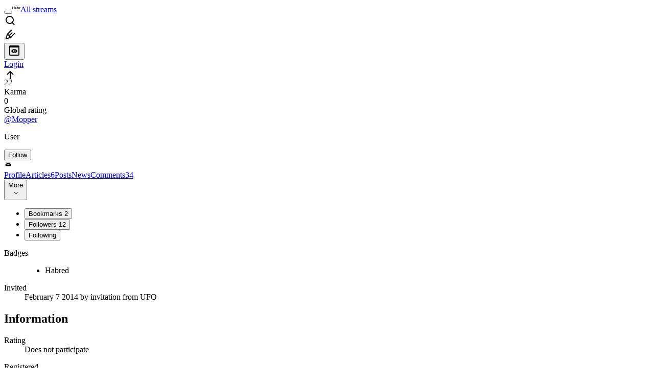

--- FILE ---
content_type: text/html; charset=utf-8
request_url: https://habr.com/en/users/Mopper/
body_size: 13161
content:
<!DOCTYPE html>
<html lang="en">

  <head>
    <title> Mopper
     -  &#x2F; Habr</title>
<link rel="image_src" href="/img/habr_en.png" data-hid="2a79c45">
<link href="https://habr.com/en/users/Mopper/" rel="canonical" data-hid="e3fa780">
<link href="https://habr.com/en/users/Mopper/" hreflang="en" rel="alternate" data-hid="7d51b8a">
<link href="https://habr.com/ru/users/Mopper/" hreflang="ru" rel="alternate" data-hid="7d51b8a">
<meta itemprop="image" content="/img/habr_en.png">
<meta property="og:image" content="/img/habr_en.png">
<meta property="og:image:width" content="1200">
<meta property="og:image:height" content="630">
<meta property="aiturec:image" content="/img/habr_en.png">
<meta name="twitter:image" content="/img/habr_en.png">
<meta property="vk:image" content="/img/habr_en.png?format=vk">
<meta property="fb:app_id" content="444736788986613">
<meta property="fb:pages" content="472597926099084">
<meta name="twitter:card" content="summary_large_image">
<meta name="twitter:site" content="@habr_eng">
<meta property="og:locale" content="en_US">
<meta property="og:type" content="website">
<meta property="og:site_name" content="Habr">
<meta property="og:url" content="https://habr.com/en/users/Mopper/">
<meta property="og:title" content=" Mopper
     - ">
<meta name="description" content=" Mopper. Authored 6 publications on Habr and posted 34 comments.">
<meta property="og:description" content=" Mopper. Authored 6 publications on Habr and posted 34 comments.">
<meta name="keywords" content="Mopper, ">
    <meta charset="UTF-8">
    <meta name="viewport"
      content="width=device-width,initial-scale=1.0,viewport-fit=cover,minimum-scale=1">
    <meta name="referrer" content="unsafe-url">
    <style>
      /* cyrillic-ext */
      @font-face {
        font-family: 'Fira Sans';
        font-style: normal;
        font-weight: 400;
        font-display: swap;
        src: url(https://fonts.gstatic.com/s/firasans/v17/va9E4kDNxMZdWfMOD5VvmojLazX3dGTP.woff2) format('woff2');
        unicode-range: U+0460-052F, U+1C80-1C88, U+20B4, U+2DE0-2DFF, U+A640-A69F, U+FE2E-FE2F;
      }

      /* cyrillic */
      @font-face {
        font-family: 'Fira Sans';
        font-style: normal;
        font-weight: 400;
        font-display: swap;
        src: url(https://fonts.gstatic.com/s/firasans/v17/va9E4kDNxMZdWfMOD5Vvk4jLazX3dGTP.woff2) format('woff2');
        unicode-range: U+0301, U+0400-045F, U+0490-0491, U+04B0-04B1, U+2116;
      }

      /* latin-ext */
      @font-face {
        font-family: 'Fira Sans';
        font-style: normal;
        font-weight: 400;
        font-display: swap;
        src: url(https://fonts.gstatic.com/s/firasans/v17/va9E4kDNxMZdWfMOD5VvmYjLazX3dGTP.woff2) format('woff2');
        unicode-range: U+0100-02AF, U+0304, U+0308, U+0329, U+1E00-1E9F, U+1EF2-1EFF, U+2020, U+20A0-20AB, U+20AD-20C0, U+2113, U+2C60-2C7F, U+A720-A7FF;
      }

      /* latin */
      @font-face {
        font-family: 'Fira Sans';
        font-style: normal;
        font-weight: 400;
        font-display: swap;
        src: url(https://fonts.gstatic.com/s/firasans/v17/va9E4kDNxMZdWfMOD5Vvl4jLazX3dA.woff2) format('woff2');
        unicode-range: U+0000-00FF, U+0131, U+0152-0153, U+02BB-02BC, U+02C6, U+02DA, U+02DC, U+0304, U+0308, U+0329, U+2000-206F, U+2074, U+20AC, U+2122, U+2191, U+2193, U+2212, U+2215, U+FEFF, U+FFFD;
      }

      /* cyrillic-ext */
      @font-face {
        font-family: 'Fira Sans';
        font-style: normal;
        font-weight: 500;
        font-display: swap;
        src: url(https://fonts.gstatic.com/s/firasans/v17/va9B4kDNxMZdWfMOD5VnZKveSxf6Xl7Gl3LX.woff2) format('woff2');
        unicode-range: U+0460-052F, U+1C80-1C88, U+20B4, U+2DE0-2DFF, U+A640-A69F, U+FE2E-FE2F;
      }

      /* cyrillic */
      @font-face {
        font-family: 'Fira Sans';
        font-style: normal;
        font-weight: 500;
        font-display: swap;
        src: url(https://fonts.gstatic.com/s/firasans/v17/va9B4kDNxMZdWfMOD5VnZKveQhf6Xl7Gl3LX.woff2) format('woff2');
        unicode-range: U+0301, U+0400-045F, U+0490-0491, U+04B0-04B1, U+2116;
      }

      /* latin-ext */
      @font-face {
        font-family: 'Fira Sans';
        font-style: normal;
        font-weight: 500;
        font-display: swap;
        src: url(https://fonts.gstatic.com/s/firasans/v17/va9B4kDNxMZdWfMOD5VnZKveSBf6Xl7Gl3LX.woff2) format('woff2');
        unicode-range: U+0100-02AF, U+0304, U+0308, U+0329, U+1E00-1E9F, U+1EF2-1EFF, U+2020, U+20A0-20AB, U+20AD-20C0, U+2113, U+2C60-2C7F, U+A720-A7FF;
      }

      /* latin */
      @font-face {
        font-family: 'Fira Sans';
        font-style: normal;
        font-weight: 500;
        font-display: swap;
        src: url(https://fonts.gstatic.com/s/firasans/v17/va9B4kDNxMZdWfMOD5VnZKveRhf6Xl7Glw.woff2) format('woff2');
        unicode-range: U+0000-00FF, U+0131, U+0152-0153, U+02BB-02BC, U+02C6, U+02DA, U+02DC, U+0304, U+0308, U+0329, U+2000-206F, U+2074, U+20AC, U+2122, U+2191, U+2193, U+2212, U+2215, U+FEFF, U+FFFD;
      }

      /* cyrillic-ext */
      @font-face {
        font-family: 'Fira Sans';
        font-style: normal;
        font-weight: 700;
        font-display: swap;
        src: url(https://fonts.gstatic.com/s/firasans/v17/va9B4kDNxMZdWfMOD5VnLK3eSxf6Xl7Gl3LX.woff2) format('woff2');
        unicode-range: U+0460-052F, U+1C80-1C88, U+20B4, U+2DE0-2DFF, U+A640-A69F, U+FE2E-FE2F;
      }

      /* cyrillic */
      @font-face {
        font-family: 'Fira Sans';
        font-style: normal;
        font-weight: 700;
        font-display: swap;
        src: url(https://fonts.gstatic.com/s/firasans/v17/va9B4kDNxMZdWfMOD5VnLK3eQhf6Xl7Gl3LX.woff2) format('woff2');
        unicode-range: U+0301, U+0400-045F, U+0490-0491, U+04B0-04B1, U+2116;
      }

      /* latin-ext */
      @font-face {
        font-family: 'Fira Sans';
        font-style: normal;
        font-weight: 700;
        font-display: swap;
        src: url(https://fonts.gstatic.com/s/firasans/v17/va9B4kDNxMZdWfMOD5VnLK3eSBf6Xl7Gl3LX.woff2) format('woff2');
        unicode-range: U+0100-02AF, U+0304, U+0308, U+0329, U+1E00-1E9F, U+1EF2-1EFF, U+2020, U+20A0-20AB, U+20AD-20C0, U+2113, U+2C60-2C7F, U+A720-A7FF;
      }

      /* latin */
      @font-face {
        font-family: 'Fira Sans';
        font-style: normal;
        font-weight: 700;
        font-display: swap;
        src: url(https://fonts.gstatic.com/s/firasans/v17/va9B4kDNxMZdWfMOD5VnLK3eRhf6Xl7Glw.woff2) format('woff2');
        unicode-range: U+0000-00FF, U+0131, U+0152-0153, U+02BB-02BC, U+02C6, U+02DA, U+02DC, U+0304, U+0308, U+0329, U+2000-206F, U+2074, U+20AC, U+2122, U+2191, U+2193, U+2212, U+2215, U+FEFF, U+FFFD;
      }
    </style>
    <link rel="preload" href="https://assets.habr.com/habr-web/release_2.295.0/css/theme/light-v2.295.0.css" as="style" media="(prefers-color-scheme: light)" /><link rel="preload" href="https://assets.habr.com/habr-web/release_2.295.0/css/theme/dark-v2.295.0.css" as="style" media="(prefers-color-scheme: dark)" /><link id="light-colors" rel="stylesheet" href="https://assets.habr.com/habr-web/release_2.295.0/css/theme/light-v2.295.0.css" media="(prefers-color-scheme: light)" /><link id="dark-colors" rel="stylesheet" href="https://assets.habr.com/habr-web/release_2.295.0/css/theme/dark-v2.295.0.css" media="(prefers-color-scheme: dark)" />
    <script>window.i18nFetch = new Promise((res, rej) => {
            const xhr = new XMLHttpRequest();
            xhr.open('GET', '/js/i18n/en-compiled.8b63478a0fd184998c74cafa181b072f.json');
            xhr.responseType = 'json';
            xhr.onload = function(e) {
              if (this.status === 200) {
                res({en: xhr.response});
              } else {
                rej(e);
              }
            };
            xhr.send();
          });</script>
    <style>
      .grecaptcha-badge {
        visibility: hidden;
      }
    </style>
    <meta name="habr-version" content="2.295.0">
    
    <meta name="apple-mobile-web-app-status-bar-style" content="#303b44">
    <meta name="msapplication-TileColor" content="#629FBC">
    <meta name="apple-mobile-web-app-capable" content="yes">
    <meta name="mobile-web-app-capable" content="yes">
    <link rel="shortcut icon" type="image/png" sizes="16x16" href="https://assets.habr.com/habr-web/release_2.295.0/img/favicons/favicon-16.png">
    <link rel="shortcut icon" type="image/png" sizes="32x32" href="https://assets.habr.com/habr-web/release_2.295.0/img/favicons/favicon-32.png">
    <link rel="apple-touch-icon" type="image/png" sizes="76x76" href="https://assets.habr.com/habr-web/release_2.295.0/img/favicons/apple-touch-icon-76.png">
    <link rel="apple-touch-icon" type="image/png" sizes="120x120" href="https://assets.habr.com/habr-web/release_2.295.0/img/favicons/apple-touch-icon-120.png">
    <link rel="apple-touch-icon" type="image/png" sizes="152x152" href="https://assets.habr.com/habr-web/release_2.295.0/img/favicons/apple-touch-icon-152.png">
    <link rel="apple-touch-icon" type="image/png" sizes="180x180" href="https://assets.habr.com/habr-web/release_2.295.0/img/favicons/apple-touch-icon-180.png">
    <link rel="apple-touch-icon" type="image/png" sizes="256x256" href="https://assets.habr.com/habr-web/release_2.295.0/img/favicons/apple-touch-icon-256.png">
    <link rel="apple-touch-startup-image"
      media="screen and (device-width: 320px) and (device-height: 568px) and (-webkit-device-pixel-ratio: 2) and (orientation: landscape)"
      href="https://assets.habr.com/habr-web/release_2.295.0/img/splashes/splash_1136x640.png">
    <link rel="apple-touch-startup-image"
      media="screen and (device-width: 375px) and (device-height: 812px) and (-webkit-device-pixel-ratio: 3) and (orientation: landscape)"
      href="https://assets.habr.com/habr-web/release_2.295.0/img/splashes/splash_2436x1125.png">
    <link rel="apple-touch-startup-image"
      media="screen and (device-width: 414px) and (device-height: 896px) and (-webkit-device-pixel-ratio: 2) and (orientation: landscape)"
      href="https://assets.habr.com/habr-web/release_2.295.0/img/splashes/splash_1792x828.png">
    <link rel="apple-touch-startup-image"
      media="screen and (device-width: 414px) and (device-height: 896px) and (-webkit-device-pixel-ratio: 2) and (orientation: portrait)"
      href="https://assets.habr.com/habr-web/release_2.295.0/img/splashes/splash_828x1792.png">
    <link rel="apple-touch-startup-image"
      media="screen and (device-width: 375px) and (device-height: 667px) and (-webkit-device-pixel-ratio: 2) and (orientation: landscape)"
      href="https://assets.habr.com/habr-web/release_2.295.0/img/splashes/splash_1334x750.png">
    <link rel="apple-touch-startup-image"
      media="screen and (device-width: 414px) and (device-height: 896px) and (-webkit-device-pixel-ratio: 3) and (orientation: portrait)"
      href="https://assets.habr.com/habr-web/release_2.295.0/img/splashes/splash_1242x2668.png">
    <link rel="apple-touch-startup-image"
      media="screen and (device-width: 414px) and (device-height: 736px) and (-webkit-device-pixel-ratio: 3) and (orientation: landscape)"
      href="https://assets.habr.com/habr-web/release_2.295.0/img/splashes/splash_2208x1242.png">
    <link rel="apple-touch-startup-image"
      media="screen and (device-width: 375px) and (device-height: 812px) and (-webkit-device-pixel-ratio: 3) and (orientation: portrait)"
      href="https://assets.habr.com/habr-web/release_2.295.0/img/splashes/splash_1125x2436.png">
    <link rel="apple-touch-startup-image"
      media="screen and (device-width: 414px) and (device-height: 736px) and (-webkit-device-pixel-ratio: 3) and (orientation: portrait)"
      href="https://assets.habr.com/habr-web/release_2.295.0/img/splashes/splash_1242x2208.png">
    <link rel="apple-touch-startup-image"
      media="screen and (device-width: 1024px) and (device-height: 1366px) and (-webkit-device-pixel-ratio: 2) and (orientation: landscape)"
      href="https://assets.habr.com/habr-web/release_2.295.0/img/splashes/splash_2732x2048.png">
    <link rel="apple-touch-startup-image"
      media="screen and (device-width: 414px) and (device-height: 896px) and (-webkit-device-pixel-ratio: 3) and (orientation: landscape)"
      href="https://assets.habr.com/habr-web/release_2.295.0/img/splashes/splash_2688x1242.png">
    <link rel="apple-touch-startup-image"
      media="screen and (device-width: 834px) and (device-height: 1112px) and (-webkit-device-pixel-ratio: 2) and (orientation: landscape)"
      href="https://assets.habr.com/habr-web/release_2.295.0/img/splashes/splash_2224x1668.png">
    <link rel="apple-touch-startup-image"
      media="screen and (device-width: 375px) and (device-height: 667px) and (-webkit-device-pixel-ratio: 2) and (orientation: portrait)"
      href="https://assets.habr.com/habr-web/release_2.295.0/img/splashes/splash_750x1334.png">
    <link rel="apple-touch-startup-image"
      media="screen and (device-width: 1024px) and (device-height: 1366px) and (-webkit-device-pixel-ratio: 2) and (orientation: portrait)"
      href="https://assets.habr.com/habr-web/release_2.295.0/img/splashes/splash_2048x2732.png">
    <link rel="apple-touch-startup-image"
      media="screen and (device-width: 834px) and (device-height: 1194px) and (-webkit-device-pixel-ratio: 2) and (orientation: landscape)"
      href="https://assets.habr.com/habr-web/release_2.295.0/img/splashes/splash_2388x1668.png">
    <link rel="apple-touch-startup-image"
      media="screen and (device-width: 834px) and (device-height: 1112px) and (-webkit-device-pixel-ratio: 2) and (orientation: portrait)"
      href="https://assets.habr.com/habr-web/release_2.295.0/img/splashes/splash_1668x2224.png">
    <link rel="apple-touch-startup-image"
      media="screen and (device-width: 320px) and (device-height: 568px) and (-webkit-device-pixel-ratio: 2) and (orientation: portrait)"
      href="https://assets.habr.com/habr-web/release_2.295.0/img/splashes/splash_640x1136.png">
    <link rel="apple-touch-startup-image"
      media="screen and (device-width: 834px) and (device-height: 1194px) and (-webkit-device-pixel-ratio: 2) and (orientation: portrait)"
      href="https://assets.habr.com/habr-web/release_2.295.0/img/splashes/splash_1668x2388.png">
    <link rel="apple-touch-startup-image"
      media="screen and (device-width: 768px) and (device-height: 1024px) and (-webkit-device-pixel-ratio: 2) and (orientation: landscape)"
      href="https://assets.habr.com/habr-web/release_2.295.0/img/splashes/splash_2048x1536.png">
    <link rel="apple-touch-startup-image"
      media="screen and (device-width: 768px) and (device-height: 1024px) and (-webkit-device-pixel-ratio: 2) and (orientation: portrait)"
      href="https://assets.habr.com/habr-web/release_2.295.0/img/splashes/splash_1536x2048.png">
    <link rel="mask-icon" color="#77a2b6" href="https://assets.habr.com/habr-web/release_2.295.0/img/favicons/apple-touch-icon-120.svg">
    <link crossorigin="use-credentials" href="/manifest.webmanifest" rel="manifest">

    <link rel="preconnect" href="https://fonts.googleapis.com">
    <link rel="preconnect" href="https://fonts.gstatic.com" crossorigin>
    <link href="https://fonts.googleapis.com/css2?family=Inter:ital,opsz,wght@0,14..32,100..900;1,14..32,100..900" rel="stylesheet">

    <script async src="https://unpkg.com/pwacompat" crossorigin="anonymous"></script>
    <script>window.yaContextCb = window.yaContextCb || [];</script>
    <script>
      window.bus = {
        queue: {},
        cbs: {},
        on(event, cb) {
          if (!this.cbs[event]) this.cbs[event] = [];
          this.cbs[event].push(cb);
          if (this.queue[event]) {
            this.queue[event].forEach(e => cb(e));
          }
        },
        emit(event, payload) {
          if (!this.queue[event]) this.queue[event] = [];
          this.queue[event].push(payload);
          if (this.cbs[event]) this.cbs[event].forEach(cb => cb(payload));
        }
      }
    </script>
    <script src="https://yandex.ru/ads/system/context.js" async onerror="window.bus.emit('yandex-error')"></script>
    <script async src="https://cdn.skcrtxr.com/roxot-wrapper/js/roxot-manager.js?pid=c427193e-c45c-4b31-b9de-0d5bc41115fd" onerror="window.bus.emit('roxot-error')"></script>
  <link rel="preload" href="https://assets.habr.com/habr-web/release_2.295.0/js/chunk-vendors.c3026c80.js" as="script"><link rel="preload" href="https://assets.habr.com/habr-web/release_2.295.0/css/app.cbca04d2.css" as="style"><link rel="preload" href="https://assets.habr.com/habr-web/release_2.295.0/js/app.4a7f41fa.js" as="script"><link rel="preload" href="https://assets.habr.com/habr-web/release_2.295.0/css/page-user.fc83b00a.css" as="style"><link rel="preload" href="https://assets.habr.com/habr-web/release_2.295.0/js/page-user.bf0c09b6.js" as="script"><link rel="stylesheet" href="https://assets.habr.com/habr-web/release_2.295.0/css/app.cbca04d2.css"><link rel="stylesheet" href="https://assets.habr.com/habr-web/release_2.295.0/css/page-user.fc83b00a.css"></head>
  <body>
    
    <div id="mount"><div id="app"><div class="tm-layout__wrapper"><!--[--><!----><div></div><div class="header-banner-wrapper"><div class="element-wrapper above-header" style="--754c4550:100%;--56cb6579:auto;"><!--[--><div class="placeholder-wrapper banner-container__placeholder"><!----><!----><!----><!----><!----><!----><!----><!----><!----><!----><!----><!----><!----><!----><!----><!----><!----><!----><!----><!----><!----><!----><!----><!----><!----><!----><!----><!----><!----><!----><!----><!----><!----><div class="adfox-banner-placeholder above-header" data-v-24012b5e><div class="image loads" data-v-24012b5e></div><div class="lines" data-v-24012b5e><div class="line loads" data-v-24012b5e></div><div class="line loads" data-v-24012b5e></div><div class="line loads" data-v-24012b5e></div></div></div><!----><!----><!----></div><!--[--><div id="adfox_175449164307199013" class="banner-target"></div><!--]--><!--]--></div></div><header class="tm-header tm-header" data-test-id="header"><!----><!----><div class="tm-page-width"><!--[--><div class="tm-header__container"><button aria-expanded="false" aria-label="Toggle menu" class="burger-button tm-header__button tm-header__burger" data-v-56ed7aae><span class="line top" data-v-56ed7aae></span><span class="line middle" data-v-56ed7aae></span><span class="line bottom" data-v-56ed7aae></span></button><span class="tm-header__logo-wrap"><a class="tm-header__logo tm-header__logo_hl-en tm-header__logo" href="/en/feed"><svg class="tm-svg-img tm-header__icon" height="16" width="16"><title>Habr</title><use xlink:href="/img/habr-logo-en.svg#logo"></use></svg></a></span><span class="tm-header__divider"></span><!--[--><a class="tm-header__all-flows" href="/en/articles/">All streams</a><!--]--><!----><div class="tm-header-user-menu tm-base-layout__user-menu"><a href="/en/search/" class="tm-header-user-menu__item tm-header-user-menu__search" data-test-id="search-button"><svg class="tm-svg-img tm-header-user-menu__icon tm-header-user-menu__icon_search" height="24" width="24"><title>Search</title><use xlink:href="/img/megazord-v28.cba4c116..svg#search"></use></svg></a><!----><!----><div class="tm-header-user-menu__item tm-header-user-menu__write"><a href="/en/sandbox/start/" class=""><svg class="tm-svg-img tm-header-user-menu__icon tm-header-user-menu__icon_write" height="24" width="24"><title>Write a publication</title><use xlink:href="/img/megazord-v28.cba4c116..svg#write"></use></svg></a><!----></div><!--[--><div class="tm-header-user-menu__item"><button class="tm-header-user-menu__toggle" data-test-id="user-menu-settings"><svg class="tm-svg-img tm-header-user-menu__icon" height="24" width="24"><title>Settings</title><use xlink:href="/img/megazord-v28.cba4c116..svg#page-settings"></use></svg></button></div><a href="https://habr.com/kek/v1/auth/habrahabr/?back=/en/users/Mopper/&amp;hl=en" rel="nofollow" class="tm-header-user-menu__item tm-header-user-menu__login" role="button"><!--[-->Login<!--]--></a><!--]--><template><!----></template><!--teleport start--><!--teleport end--></div></div><!--]--></div></header><div class="tm-layout"><div class="tm-page-progress-bar"></div><!----><div class="tm-page-width"><!--[--><!----><!----><!----><!--]--></div><main class="tm-layout__container"><div class="tm-page tm-user" data-async-called="true" style="--1225c589:0;--8a5a8d12:0;"><!----><div class="tm-page-width"><!--[--><!----><div class="tm-page__wrapper"><!----><div class="tm-page__main_has-sidebar tm-page__main"><div class="pull-down"><!----><div class="pull-down__header" style="height:0px;"><div class="pull-down__content" style="bottom:10px;"><svg class="tm-svg-img pull-down__icon pull-down__arrow" height="24" width="24"><title>Pull to refresh</title><use xlink:href="/img/megazord-v28.cba4c116..svg#pull-arrow"></use></svg></div></div><!--[--><!--[--><section class="tm-block tm-block tm-block_spacing-bottom"><!----><!--[--><!--[--><div class="tm-user-card tm-user-card tm-user-card_variant-profile tm-user__user-card" data-async-called="true"><div class="tm-user-card__info-container"><div class="tm-user-card__header"><div class="tm-user-card__header-data"><a aria-current="page" href="/en/users/Mopper/" class="router-link-active router-link-exact-active tm-user-card__userpic tm-user-card__userpic_size-48"><!--[--><div class="tm-entity-image"><!--[--><img alt="" class="tm-entity-image__pic" src="https://assets.habr.com/habr-web/release_2.295.0/img/avatars/028.png"><!--]--></div><!--]--></a><div class="tm-user-card__meta"><div class="tm-counter-container karma" title=" 30 votes " data-v-544d285f><div class="tm-counter-container__header"><!--[--><div class="karma-display positive" data-v-544d285f data-v-3881f4ba>22</div><!----><!--]--></div><div class="tm-counter-container__footer"><!--[--><div class="karma-text" data-v-544d285f>Karma</div><!--teleport start--><!--teleport end--><!--]--></div></div><div class="tm-counter-container"><div class="tm-counter-container__header"><!--[--><!--[--><!--]--><div class="tm-votes-lever tm-votes-lever tm-votes-lever_appearance-rating"><!----><div class="tm-votes-lever__score tm-votes-lever__score_appearance-rating tm-votes-lever__score" data-test-id="lever-score"><!--[--><span><span class="tm-votes-lever__score-counter tm-votes-lever__score-counter_rating tm-votes-lever__score-counter" data-test-id="votes-score-counter">0</span></span><!--]--></div><!----></div><!--]--></div><div class="tm-counter-container__footer"><!--[--><span class="tm-rating__text tm-rating__text">Global rating</span><!--]--></div></div></div></div></div><div class="tm-user-card__info tm-user-card__info_variant-profile tm-user-card__info"><div class="tm-user-card__title tm-user-card__title_variant-profile tm-user-card__title"><!----><a aria-current="page" href="/en/users/Mopper/" class="router-link-active router-link-exact-active tm-user-card__nickname tm-user-card__nickname tm-user-card__nickname_variant-profile"><!--[-->@Mopper<!--]--></a><!----></div><p class="tm-user-card__short-info tm-user-card__short-info_variant-profile tm-user-card__short-info" data-test-id="user-card-speciality">User</p></div></div><!----><div class="tm-user-card__buttons tm-user-card__buttons_variant-profile tm-user-card__buttons"><!----><div class="tm-user-card__button"><div class="tm-button-follow tm-user-card__button-follow"><!----><button class="tm-button-follow__button tm-button-follow__button_big" data-test-id="follow-button" type="button">Follow</button></div></div><!----><!--[--><div class="tm-user-card__button tm-user-card__button_write" data-test-id="user-card-conversations"><svg class="tm-svg-img tm-user-card__button-icon" height="16" width="16"><title>Send message</title><use xlink:href="/img/megazord-v28.cba4c116..svg#mail"></use></svg></div><!--]--><!----><!----></div><!----></div><div class="tabs tm-user__tabs" data-test-id="container" data-v-681e7545><div class="tabs-padding-area" data-test-id="scroll-area" data-v-681e7545><!--[--><span class="tab-item" data-v-681e7545><!--[--><a class="tab-link active" href="/en/users/Mopper/" data-v-681e7545><!--[-->Profile<!--]--><!----><!----></a><!--]--></span><span class="tab-item" data-v-681e7545><!--[--><a class="tab-link" href="/en/users/Mopper/articles/" data-v-681e7545><!--[-->Articles<!--]--><span class="tab-counter" data-test-id="tab-counter-1" title="6" data-v-681e7545>6</span><!----></a><!--]--></span><span class="tab-item" data-v-681e7545><!--[--><a class="tab-link" href="/en/users/Mopper/posts/" data-v-681e7545><!--[-->Posts<!--]--><!----><!----></a><!--]--></span><span class="tab-item" data-v-681e7545><!--[--><a class="tab-link" href="/en/users/Mopper/news/" data-v-681e7545><!--[-->News<!--]--><!----><!----></a><!--]--></span><span class="tab-item" data-v-681e7545><!--[--><a class="tab-link" href="/en/users/Mopper/comments/" data-v-681e7545><!--[-->Comments<!--]--><span class="tab-counter" data-test-id="tab-counter-4" title="34" data-v-681e7545>34</span><!----></a><!--]--></span><!--]--></div><div class="tabs-dropdown" data-test-id="tabs-dropdown" data-v-681e7545><div class="tm-navigation-dropdown tm-navigation-dropdown tm-navigation-dropdown_variant-tabs" data-v-681e7545><div class="tm-navigation-dropdown__wrapper"><button class="tm-navigation-dropdown__button tm-navigation-dropdown__button tm-navigation-dropdown__button_variant-tabs"><div class="tm-navigation-dropdown__button-text">More</div><svg class="tm-svg-img icon_dropdown-arrow" height="16" width="16"><title>Dropdown</title><use xlink:href="/img/megazord-v28.cba4c116..svg#arrow-down"></use></svg></button><!--[--><!--]--></div><ul class="tm-navigation-dropdown__options_absolute tm-navigation-dropdown__options" style=""><!--[--><li class="tm-navigation-dropdown__option"><button class="tm-navigation-dropdown__option-button tm-navigation-dropdown__option-button_variant-tabs">Bookmarks <span class="tm-navigation-dropdown__option-count">2</span></button></li><li class="tm-navigation-dropdown__option"><button class="tm-navigation-dropdown__option-button tm-navigation-dropdown__option-button_variant-tabs">Followers <span class="tm-navigation-dropdown__option-count">12</span></button></li><li class="tm-navigation-dropdown__option"><button class="tm-navigation-dropdown__option-button tm-navigation-dropdown__option-button_variant-tabs">Following <!----></button></li><!--]--></ul></div></div></div><!----><!----><!----><!--]--><!--]--><!----></section><!----><!----><div class="tm-profile__body" data-async-called="true"><!--[--><!----><!--[--><dl class="tm-description-list tm-description-list tm-description-list_variant-base"><dt class="tm-description-list__title tm-description-list__title_variant-base tm-description-list__title">Badges</dt><dd class="tm-description-list__body tm-description-list__body_variant-base tm-description-list__body"><!--[--><div class="badges" data-v-1d40c9df><ul class="list" data-v-1d40c9df><!--[--><li class="item" data-v-1d40c9df><div class="badge" title="User with karma &gt; 0." data-v-1d40c9df><span data-v-1d40c9df>Habred</span><!----></div></li><!--]--></ul></div><!--]--></dd></dl><dl class="tm-description-list tm-description-list tm-description-list_variant-base"><dt class="tm-description-list__title tm-description-list__title_variant-base tm-description-list__title">Invited</dt><dd class="tm-description-list__body tm-description-list__body_variant-base tm-description-list__body"><!--[--><time data-allow-mismatch datetime="2014-02-07T09:18:20.000Z" title="2014-02-07, 09:18"> February  7 2014</time>  by invitation from  <!--[-->UFO<!--]--><!--]--></dd></dl><!----><!----><!----><!----><!----><!----><!--]--><!--]--></div><!--]--><!--]--></div></div><div class="tm-page__sidebar"><!--[--><div class="tm-layout-sidebar"><!--[--><!--]--><div id="sidebar-window-placement"></div><div class="tm-layout-sidebar__placeholder_initial"></div><div class="tm-sexy-sidebar_initial tm-sexy-sidebar" style="margin-top:0px;"><!--[--><!--]--><!----><div class="tm-layout-sidebar__placeholder_initial"></div><!--[--><section class="tm-block tm-block tm-block_spacing-bottom"><header class="tm-block__header tm-block__header"><div class="tm-block__header-container"><h2 class="tm-block__title tm-block__title">Information</h2><!--[--><!--]--></div><!----></header><!--[--><div class="tm-block__body tm-block__body"><!--[--><div class="tm-user-basic-info"><dl class="tm-description-list tm-description-list tm-description-list_variant-columns" data-test-id="user-basic-info-rating"><dt class="tm-description-list__title tm-description-list__title_variant-columns tm-description-list__title">Rating</dt><dd class="tm-description-list__body tm-description-list__body_variant-columns tm-description-list__body"><!--[--> Does not participate 
    <!--]--></dd></dl><!----><!----><!----><dl class="tm-description-list tm-description-list tm-description-list_variant-columns" data-test-id="user-basic-info-registered"><dt class="tm-description-list__title tm-description-list__title_variant-columns tm-description-list__title">Registered</dt><dd class="tm-description-list__body tm-description-list__body_variant-columns tm-description-list__body"><!--[--><time data-allow-mismatch datetime="2014-02-04T03:58:03.000Z" title="2014-02-04, 03:58"> February  4 2014</time><!--]--></dd></dl><dl class="tm-description-list tm-description-list tm-description-list_variant-columns" data-test-id="user-basic-info-activity"><dt class="tm-description-list__title tm-description-list__title_variant-columns tm-description-list__title">Activity</dt><dd class="tm-description-list__body tm-description-list__body_variant-columns tm-description-list__body"><!--[--><time data-allow-mismatch datetime="2025-03-18T06:46:47.000Z" title="2025-03-18, 06:46"> March  18 2025 at 06:46</time><!--]--></dd></dl></div><!--]--></div><!--]--><!----></section><!----><!----><!----><!--]--><!----></div></div><!--]--></div></div><!--]--></div><!----></div></main><!----></div><div class="tm-footer-menu"><div class="tm-page-width"><!--[--><div class="tm-footer-menu__container"><!--[--><div class="tm-footer-menu__block"><p class="tm-footer-menu__block-title">Your account</p><div class="tm-footer-menu__block-content"><ul class="tm-footer-menu__list"><!--[--><li class="tm-footer-menu__list-item"><a href="/kek/v1/auth/habrahabr/?back=/en/users/Mopper/&amp;hl=en" rel="nofollow" target="_self">Log in</a></li><li class="tm-footer-menu__list-item"><a href="/kek/v1/auth/habrahabr-register/?back=/en/users/Mopper/&amp;hl=en" rel="nofollow" target="_self">Sign up</a></li><!--]--></ul></div></div><div class="tm-footer-menu__block"><p class="tm-footer-menu__block-title">Sections</p><div class="tm-footer-menu__block-content"><ul class="tm-footer-menu__list"><!--[--><li class="tm-footer-menu__list-item"><a href="/en/articles/" class="footer-menu__item-link">Articles</a></li><li class="tm-footer-menu__list-item"><a href="/en/news/" class="footer-menu__item-link">News</a></li><li class="tm-footer-menu__list-item"><a href="/en/hubs/" class="footer-menu__item-link">Hubs</a></li><li class="tm-footer-menu__list-item"><a href="/en/users/" class="footer-menu__item-link">Authors</a></li><li class="tm-footer-menu__list-item"><a href="/en/sandbox/" class="footer-menu__item-link">Sandbox</a></li><!--]--></ul></div></div><div class="tm-footer-menu__block"><p class="tm-footer-menu__block-title">Information</p><div class="tm-footer-menu__block-content"><ul class="tm-footer-menu__list"><!--[--><li class="tm-footer-menu__list-item"><a href="/en/docs/help/" class="footer-menu__item-link">How it works</a></li><li class="tm-footer-menu__list-item"><a href="/en/docs/authors/codex/" class="footer-menu__item-link">For authors</a></li><li class="tm-footer-menu__list-item"><a href="/en/docs/companies/corpblogs/" class="footer-menu__item-link">For companies</a></li><li class="tm-footer-menu__list-item"><a href="/en/docs/docs/transparency/" class="footer-menu__item-link">Documents</a></li><li class="tm-footer-menu__list-item"><a href="https://account.habr.com/info/agreement/?hl=en_US" target="_blank">Agreement</a></li><li class="tm-footer-menu__list-item"><a href="https://account.habr.com/info/confidential/?hl=en_US" target="_blank">Confidential</a></li><!--]--></ul></div></div><div class="tm-footer-menu__block"><p class="tm-footer-menu__block-title">Services</p><div class="tm-footer-menu__block-content"><ul class="tm-footer-menu__list"><!--[--><li class="tm-footer-menu__list-item"><a href="https://company.habr.com/en/corporate-blogs/" target="_blank">Corporate blogs</a></li><li class="tm-footer-menu__list-item"><a href="https://company.habr.com/en/advertising/" target="_blank">Advertising</a></li><li class="tm-footer-menu__list-item"><a href="https://company.habr.com/en/native-special/" target="_blank">Native advertising</a></li><li class="tm-footer-menu__list-item"><a href="https://company.habr.com/en/education-programs/" target="_blank">Education programs</a></li><li class="tm-footer-menu__list-item"><a href="https://company.habr.com/en/hello-startup/" target="_blank">Startups</a></li><!--]--></ul></div></div><!--]--></div><!--]--></div></div><div class="tm-footer"><div class="tm-page-width"><!--[--><div class="tm-footer__container"><!----><div class="social-icons tm-footer__social" data-v-d6e8cb42><!--[--><a class="tm-svg-icon__wrapper social-icon" href="https://www.facebook.com/habr.eng" rel="nofollow noopener noreferrer" target="_blank" data-v-d6e8cb42><svg class="tm-svg-img tm-svg-icon" height="36" width="36"><title>Facebook</title><use xlink:href="/img/new-social-icons-sprite.svg#social-logo-facebook"></use></svg></a><a class="tm-svg-icon__wrapper social-icon" href="https://twitter.com/habr_eng" rel="nofollow noopener noreferrer" target="_blank" data-v-d6e8cb42><svg class="tm-svg-img tm-svg-icon" height="36" width="36"><title>Twitter</title><use xlink:href="/img/new-social-icons-sprite.svg#social-logo-twitter"></use></svg></a><a class="tm-svg-icon__wrapper social-icon" href="https://t.me/habr_eng" rel="nofollow noopener noreferrer" target="_blank" data-v-d6e8cb42><svg class="tm-svg-img tm-svg-icon" height="36" width="36"><title>Telegram</title><use xlink:href="/img/new-social-icons-sprite.svg#social-logo-telegram"></use></svg></a><!--]--></div><!--teleport start--><!--teleport end--><button class="tm-footer__link"><!----> Language settings</button><a href="/en/feedback/" class="tm-footer__link">Support</a><div class="tm-footer-copyright"><span class="tm-copyright"><span class="tm-copyright__years">© 2006–2026,</span><span class="tm-copyright__name"><a class="tm-copyright__link" href="https://company.habr.com/en/" rel="noopener" target="_blank"> Habr </a></span></span></div></div><!--]--></div></div><!----><!----><!--]--></div><!----></div><script>window.__PINIA_STATE__={"features":{"features":{"CODE_EXPLAINER":true}},"i18n":{"fl":"en","hl":"en"},"location":{"urlStruct":{"protocol":null,"slashes":null,"auth":null,"host":null,"port":null,"hostname":null,"hash":null,"query":{},"pathname":"\u002Fen\u002Fusers\u002FMopper\u002F","path":"\u002Fen\u002Fusers\u002FMopper\u002F","href":"\u002Fen\u002Fusers\u002FMopper\u002F"}},"global":{"isPwa":false,"device":"desktop","isHabrCom":true,"requestId":"882b36f93774be174e3c7a03f583631d","countryCode":"US"},"articlesList":{"articlesList":{},"articlesIds":{},"isLoading":false,"pagesCount":{},"route":{},"reasonsList":null,"postReasonsList":null,"view":"cards","oldEditorForm":null,"lastVisitedRoute":{},"ssrCommentsArticleIds":[],"viewedPosts":[],"myFeedFilter":{"complexity":"all","score":"all","types":["articles","posts","news"]},"myFeedIsApplyFilters":false,"myFeedIsForce":false},"me":{"user":null,"uuid":null,"ppgDemanded":false,"karmaResetInfo":{"canReincarnate":null,"wasReincarnated":null,"currentScore":null},"notes":null,"userUpdates":{"feeds":{"newPostsCount":null,"newThreadsCount":null,"newNewsCount":null,"newCount":null},"conversationUnreadCount":0,"trackerUnreadCount":0},"features":null},"flowsMenu":{"flowsMenuData":{"whatsNew":{"newAuthors":{"order":6,"items":[{"alias":"slonik_pg","fullname":"Дмитрий","avatarUrl":"\u002F\u002Fhabrastorage.org\u002Fgetpro\u002Fhabr\u002Favatars\u002Fa29\u002F8de\u002Fc7a\u002Fa298dec7a688bb94b644f729841b1e59.png"},{"alias":"pinelab","fullname":"Алексей Тертычный","avatarUrl":"\u002F\u002Fhabrastorage.org\u002Fgetpro\u002Fhabr\u002Favatars\u002F236\u002F537\u002Faa1\u002F236537aa1daa8cbd00d052429b78d33c.png"},{"alias":"jatx","fullname":"Евгений Табацкий","avatarUrl":null},{"alias":"David_Osipov","fullname":"Осипов Давид","avatarUrl":"\u002F\u002Fhabrastorage.org\u002Fgetpro\u002Fhabr\u002Favatars\u002Fd46\u002F480\u002F7f1\u002Fd464807f1643b37fbd9cca21c94804d1.jpg"},{"alias":"cyberscoper","fullname":"Aleksandr","avatarUrl":"\u002F\u002Fhabrastorage.org\u002Fgetpro\u002Fhabr\u002Favatars\u002F68f\u002F858\u002Fb34\u002F68f858b345355c571689e4397e6f21f3.png"}]},"updates":{"order":7,"items":[{"title":"Changelog","url":"https:\u002F\u002Fhabr.com\u002Fen\u002Fdocs\u002Fchangelog\u002F2025\u002F","imageUrl":null},{"title":"Habr Code of Authors","url":"https:\u002F\u002Fhabr.com\u002Fen\u002Fdocs\u002Fauthors\u002Fcodex\u002F","imageUrl":null},{"title":"How it works","url":"https:\u002F\u002Fhabr.com\u002Fen\u002Fdocs\u002Fhelp\u002Frules\u002F","imageUrl":null},{"title":"Corporate blogs","url":"https:\u002F\u002Fhabr.com\u002Fen\u002Fdocs\u002Fcompanies\u002Fcorpblogs\u002F","imageUrl":null}]},"socialNetwork":{"order":1},"thematicChannels":{"order":2},"ourActivities":{"order":3},"partnersActivities":{"order":4},"banner":{"order":5}},"flows":{"backend":{"technologies":{"order":1,"items":[{"alias":"postgresql","title":"PostgreSQL","imageUrl":"\u002F\u002Fhabrastorage.org\u002Fgetpro\u002Fhabr\u002Fhub\u002F391\u002F633\u002F8e2\u002F3916338e24104572809b971807686a8f.png"}]},"topics":{"order":2,"items":[{"alias":"hi","title":"High performance","imageUrl":"\u002F\u002Fhabrastorage.org\u002Fgetpro\u002Fhabr\u002Fhub\u002Fd4c\u002F97c\u002Fde3\u002Fd4c97cde31f59169b6159e7fc7020503.png"}]},"topPosts":{"order":3,"items":[],"period":"day"},"topAuthors":{"order":4,"items":[{"alias":"melanny20","fullname":"Мила","avatarUrl":null},{"alias":"slonik_pg","fullname":"Дмитрий","avatarUrl":"\u002F\u002Fhabrastorage.org\u002Fgetpro\u002Fhabr\u002Favatars\u002Fa29\u002F8de\u002Fc7a\u002Fa298dec7a688bb94b644f729841b1e59.png"}]},"topCompanies":{"order":5,"items":[]},"events":{"order":7,"items":[]},"banner":{"order":6}},"admin":{"technologies":{"order":1,"items":[{"alias":"postgresql","title":"PostgreSQL","imageUrl":"\u002F\u002Fhabrastorage.org\u002Fgetpro\u002Fhabr\u002Fhub\u002F391\u002F633\u002F8e2\u002F3916338e24104572809b971807686a8f.png"},{"alias":"sql","title":"SQL","imageUrl":"\u002F\u002Fhabrastorage.org\u002Fgetpro\u002Fhabr\u002Fhub\u002F64b\u002F22b\u002F8b6\u002F64b22b8b6c4677778423e971d52eb05d.png"}]},"topics":{"order":2,"items":[{"alias":"sys_admin","title":"System administration","imageUrl":"\u002F\u002Fhabrastorage.org\u002Fgetpro\u002Fhabr\u002Fhub\u002F6c5\u002Fdb3\u002F8c2\u002F6c5db38c23972b6c0916e91e408edff8.png"},{"alias":"db_admins","title":"Database Administration","imageUrl":"\u002F\u002Fhabrastorage.org\u002Fgetpro\u002Fhabr\u002Fhub\u002F054\u002Fa8b\u002F02b\u002F054a8b02b6b072771ac6b4f9cdd7dc4b.png"}]},"topPosts":{"order":3,"items":[],"period":"day"},"topAuthors":{"order":4,"items":[{"alias":"melanny20","fullname":"Мила","avatarUrl":null}]},"topCompanies":{"order":5,"items":[]},"events":{"order":7,"items":[]},"banner":{"order":6}},"ai_and_ml":{"technologies":{"order":1,"items":[]},"topics":{"order":2,"items":[{"alias":"artificial_intelligence","title":"Artificial Intelligence","imageUrl":"\u002F\u002Fhabrastorage.org\u002Fgetpro\u002Fhabr\u002Fhub\u002Ff01\u002F3a4\u002F009\u002Ff013a40094ae05299b2b05ef05e7f981.png"}]},"topPosts":{"order":3,"items":[],"period":"day"},"topAuthors":{"order":4,"items":[{"alias":"mefdayy","fullname":"Полина","avatarUrl":"\u002F\u002Fhabrastorage.org\u002Fgetpro\u002Fhabr\u002Favatars\u002Fd74\u002F954\u002Fd85\u002Fd74954d855025efb322dbc8fb1950e02.jpeg"}]},"topCompanies":{"order":5,"items":[{"alias":"bothub","title":"BotHub","imageUrl":"\u002F\u002Fhabrastorage.org\u002Fgetpro\u002Fhabr\u002Fcompany\u002Fc27\u002F385\u002Fcfb\u002Fc27385cfb470c1f6c6d803023ce2dba1.png"}]},"events":{"order":7,"items":[]},"banner":{"order":6}},"information_security":{"technologies":{"order":1,"items":[]},"topics":{"order":2,"items":[{"alias":"infosecurity","title":"Information Security","imageUrl":"\u002F\u002Fhabrastorage.org\u002Fgetpro\u002Fhabr\u002Fhub\u002F135\u002F2db\u002F187\u002F1352db18765addaa6e0b2ac013d386d8.png"}]},"topPosts":{"order":3,"items":[],"period":"day"},"topAuthors":{"order":4,"items":[]},"topCompanies":{"order":5,"items":[{"alias":"kaspersky","title":"«Лаборатория Касперского»","imageUrl":"\u002F\u002Fhabrastorage.org\u002Fgetpro\u002Fhabr\u002Fcompany\u002F8a6\u002F991\u002F272\u002F8a69912727889ab6bdd5244d5f2e4a2c.png"}]},"events":{"order":7,"items":[]},"banner":{"order":6}}}},"isMenuVisible":false},"banner":{"isArticleStickyPanelVisible":false,"isArticleStickyPanelAtTheBottom":false,"bannerContainer":null,"isHeaderBannerInView":true,"isSponsorBlockPresent":false,"isHeaderBannerVisible":true,"isPBrandingVisible":false},"refs":{"flowsRefs":[{"id":"2","title":"Бэкенд","alias":"backend"},{"id":"4","title":"Фронтенд","alias":"frontend"},{"id":"6","title":"Мобильная разработка","alias":"mobile_development"},{"id":"8","title":"Системное администрирование","alias":"admin"},{"id":"10","title":"Информационная безопасность","alias":"information_security"},{"id":"12","title":"AI и ML","alias":"ai_and_ml"},{"id":"14","title":"Промышленная инженерия","alias":"industrial_engineering"},{"id":"16","title":"Геймдев","alias":"gamedev"},{"id":"18","title":"Тестирование","alias":"quality_assurance"},{"id":"20","title":"Поддержка","alias":"support"},{"id":"22","title":"Аналитика","alias":"analytics"},{"id":"24","title":"Дизайн","alias":"design"},{"id":"26","title":"Менеджмент","alias":"management"},{"id":"28","title":"Топ-менеджмент","alias":"top_management"},{"id":"30","title":"Маркетинг и контент","alias":"marketing"},{"id":"34","title":"Продажи","alias":"sales"},{"id":"36","title":"HR","alias":"human_resources"},{"id":"38","title":"Бэк-офис","alias":"back_office"},{"id":"40","title":"Зерокодинг","alias":"zero-code_development"},{"id":"42","title":"Железо и гаджеты","alias":"hardware_and_gadgets"},{"id":"44","title":"DIY","alias":"diy"},{"id":"46","title":"Здоровье","alias":"healthcare"},{"id":"48","title":"Научпоп","alias":"popsci"},{"id":"50","title":"Другое","alias":"other"}]},"promoData":{"isLoading":false,"hasLoaded":false,"featurer":null,"megaposts":null,"promoLinks":null,"promoPosts":null,"sticker":null,"stories":null,"activities":[],"partnerActivities":[],"isPromoDataAvailable":{"featurer":true,"promoPosts":true,"promoLinks":false,"megaposts":false}},"ssr":{"error":null,"isDataLoaded":true,"isDataLoading":false},"hubs":{"hubRefs":{"__ALIAS_STORE__":true},"hubIds":{},"pagesCount":{},"isLoading":false,"counters":{"__ALIAS_STORE__":true},"route":{"name":"","params":{},"query":{}}},"adblock":{"hasAcceptableAdsFilter":false,"hasAdblock":false},"users":{"authorRefs":{"__ALIAS_STORE__":true,"mopper":{"alias":"Mopper","fullname":null,"avatarUrl":null,"speciality":"","gender":"1","rating":0,"ratingPos":null,"scoreStats":{"score":22,"votesCount":30},"relatedData":null,"followStats":{"followCount":0,"followersCount":12},"lastActivityDateTime":"2025-03-18T06:46:47+00:00","registerDateTime":"2014-02-04T03:58:03+00:00","birthday":null,"location":null,"workplace":[],"counterStats":{"postCount":6,"commentCount":34,"favoriteCount":2,"publicationStats":{"articleCount":6,"newsCount":0,"postCount":0}},"isReadonly":false,"canBeInvited":false,"isInBlacklist":null,"canBeIndexing":true,"isShowScores":true}},"authorIds":{},"pagesCount":{},"authorProfiles":{"__ALIAS_STORE__":true,"mopper":{"alias":"Mopper","badgets":[{"title":"Habred","description":"User with karma \u003E 0.","url":null,"isRemovable":false}],"aboutHtml":"","contacts":[],"invitedBy":{"issuerLogin":null,"timeCreated":"2014-02-07T09:18:20+00:00"},"careerProfile":null,"isShowScores":true,"companies":{"pagesCount":1,"companyIds":[],"companyRefs":{}}}},"userHubs":{"__ALIAS_STORE__":true,"Mopper":{"hubRefs":{"nix":{"id":"7289","alias":"nix","titleHtml":"*nix","imageUrl":"\u002F\u002Fhabrastorage.org\u002Fgetpro\u002Fhabr\u002Fhub\u002Ff41\u002Fb4e\u002F629\u002Ff41b4e629234069233e5311b98b76d15.png","descriptionHtml":"Хаб про UNIX-подобные операционные системы","relatedData":null,"statistics":{"subscribersCount":108636,"rating":76.22,"authorsCount":13,"postsCount":2187},"commonTags":["openwrt","unix","dns","нейросети","dns over tls","dns over https","sni proxy","linux","freebsd","гаджеты"],"isProfiled":true,"isOfftop":false},"net":{"id":"546","alias":"net","titleHtml":".NET","imageUrl":"\u002F\u002Fhabrastorage.org\u002Fgetpro\u002Fhabr\u002Fhub\u002F050\u002F99b\u002Fe5b\u002F05099be5bd60ad6dffaba80928f832f2.png","descriptionHtml":"Хаб со знаниями про .NET","relatedData":null,"statistics":{"subscribersCount":162877,"rating":98.19,"authorsCount":25,"postsCount":5033},"commonTags":[".net","c#","урок","гайд","rag","сезон ии в разработке","c#.net","dotnet"],"isProfiled":true,"isOfftop":false},"3d-printers":{"id":"21964","alias":"3d-printers","titleHtml":"3D-принтеры","imageUrl":"\u002F\u002Fhabrastorage.org\u002Fgetpro\u002Fgeektimes\u002Fhub\u002F397\u002F7c4\u002F4df\u002F3977c44df876a05b29e70c9f0da0f844.png","descriptionHtml":"Всё о 3D-принтерах и технологии 3D-печати","relatedData":null,"statistics":{"subscribersCount":59591,"rating":35.3,"authorsCount":9,"postsCount":1578},"commonTags":["3d-печать","diy","гаджеты","3d-принтер","diy-проекты","selectel","ruvds_перевод","искусственный интеллект","устройства","сша"],"isProfiled":false,"isOfftop":false},"flash_platform":{"id":"6258","alias":"flash_platform","titleHtml":"Adobe Flash","imageUrl":"\u002F\u002Fhabrastorage.org\u002Fgetpro\u002Fhabr\u002Fhub\u002Fa22\u002F4f5\u002Fbb1\u002Fa224f5bb173b680fcf32193ba4f09b07.png","descriptionHtml":"Мультимедийная платформа компании Adobe Systems","relatedData":null,"statistics":{"subscribersCount":79568,"rating":0,"authorsCount":0,"postsCount":320},"commonTags":["flash","newgrounds","adobe","gamedev","разработка игр","игры","стив джобс","photoshop","флеш игры","разработка игры"],"isProfiled":false,"isOfftop":false},"android_dev":{"id":"17107","alias":"android_dev","titleHtml":"Android","imageUrl":"\u002F\u002Fhabrastorage.org\u002Fgetpro\u002Fhabr\u002Fhub\u002Fdeb\u002F535\u002Fb54\u002Fdeb535b54338aa5a202a516dee792556.png","descriptionHtml":"Пишем под самую популярную мобильную ОС","relatedData":null,"statistics":{"subscribersCount":524512,"rating":114.95,"authorsCount":44,"postsCount":7261},"commonTags":["android","google","смартфоны","kotlin","windows","samsung","разработка под android","мобильные приложения","ios","мобильная разработка"],"isProfiled":true,"isOfftop":false},"apache":{"id":"17697","alias":"apache","titleHtml":"Apache","imageUrl":"\u002F\u002Fhabrastorage.org\u002Fgetpro\u002Fhabr\u002Fhub\u002Fd7b\u002F842\u002F2a8\u002Fd7b8422a842d74e464614ed8d4e292dd.png","descriptionHtml":"Свободный веб-сервер","relatedData":null,"statistics":{"subscribersCount":83825,"rating":5.03,"authorsCount":5,"postsCount":465},"commonTags":["kafka","apache","java","microservices","spark","apache kafka","брокер сообщений","аналитика","superset"],"isProfiled":true,"isOfftop":false},"arduino":{"id":"21474","alias":"arduino","titleHtml":"Arduino","imageUrl":"\u002F\u002Fhabrastorage.org\u002Fgetpro\u002Fhabr\u002Fhub\u002Fa6e\u002F06b\u002F6b2\u002Fa6e06b6b21a9fff92bcc5f8a1a0e6d5b.png","descriptionHtml":"Платформа для создания автоматики","relatedData":null,"statistics":{"subscribersCount":104455,"rating":180.96,"authorsCount":21,"postsCount":810},"commonTags":["arduino","diy","esp32","умный дом","сделай сам","esp8266","прототипирование","кастомная клавиатура","ардуино","uno q"],"isProfiled":true,"isOfftop":false},"asp":{"id":"7149","alias":"asp","titleHtml":"ASP","imageUrl":"\u002F\u002Fhabrastorage.org\u002Fgetpro\u002Fhabr\u002Fhub\u002F03e\u002Fb57\u002Fc2e\u002F03eb57c2eae1a3afb62f8e5ca43cddee.png","descriptionHtml":"Технология создания веб-приложений и веб-сервисов","relatedData":null,"statistics":{"subscribersCount":83948,"rating":0,"authorsCount":0,"postsCount":476},"commonTags":["asp.net","c#","html","гипермедиа","hypermedia","рендеринг на стороне сервера","htmx","hypermedia-driven applications","hda","htmx 2"],"isProfiled":true,"isOfftop":false},"assembler":{"id":"595","alias":"assembler","titleHtml":"Assembler","imageUrl":"\u002F\u002Fhabrastorage.org\u002Fgetpro\u002Fhabr\u002Fhub\u002Fbad\u002F82d\u002Fd77\u002Fbad82dd7798a23cac4b1781ba6befd05.png","descriptionHtml":"Язык программирования низкого уровня","relatedData":null,"statistics":{"subscribersCount":87467,"rating":72.02,"authorsCount":13,"postsCount":826},"commonTags":["assembler","ruvds_статьи","ассемблер","go","amd64","оптимизация кода","x86","basic","си","компиляторы"],"isProfiled":true,"isOfftop":false},"asterisk":{"id":"17707","alias":"asterisk","titleHtml":"Asterisk","imageUrl":"\u002F\u002Fhabrastorage.org\u002Fgetpro\u002Fhabr\u002Fhub\u002Fe67\u002F236\u002Fb03\u002Fe67236b03b0196043893d0b6dbc27de8.png","descriptionHtml":"Свободное решение компьютерной телефонии","relatedData":null,"statistics":{"subscribersCount":72005,"rating":0,"authorsCount":0,"postsCount":464},"commonTags":["asterisk","voip","sip","freepbx","sip-телефония","телефония","колл-центр","iax","ip-телефония","ip-атс"],"isProfiled":true,"isOfftop":false},"bada_dev":{"id":"17747","alias":"bada_dev","titleHtml":"Bada","imageUrl":"\u002F\u002Fhabrastorage.org\u002Fgetpro\u002Fhabr\u002Fhub\u002F0b3\u002Fa7b\u002F005\u002F0b3a7b005871fcd48bb7374333417f95.png","descriptionHtml":"Мобильная платформа производства Samsung","relatedData":null,"statistics":{"subscribersCount":65029,"rating":0,"authorsCount":0,"postsCount":7},"commonTags":["samsung bada","bada","samsung","картография"],"isProfiled":true,"isOfftop":false},"brainfuck":{"id":"17397","alias":"brainfuck","titleHtml":"Brainfuck","imageUrl":"\u002F\u002Fhabrastorage.org\u002Fgetpro\u002Fhabr\u002Fhub\u002Ff44\u002Ff96\u002F7ca\u002Ff44f967cae7b94b9e11d1311c13f8adf.png","descriptionHtml":"Эзотерический язык программирования","relatedData":null,"statistics":{"subscribersCount":77284,"rating":1,"authorsCount":2,"postsCount":48},"commonTags":["brainfuck","интерпретатор","ruvds_статьи","процессор","постапокалипсис","verilog","openfoam","струйная логика","python"],"isProfiled":true,"isOfftop":false},"c":{"id":"17717","alias":"c","titleHtml":"C","imageUrl":"\u002F\u002Fhabrastorage.org\u002Fgetpro\u002Fhabr\u002Fhub\u002Fb5e\u002F3dc\u002Ff5c\u002Fb5e3dcf5c143cc1a3e442e3401e77735.png","descriptionHtml":"Типизированный язык программирования","relatedData":null,"statistics":{"subscribersCount":153000,"rating":120.07,"authorsCount":30,"postsCount":2121},"commonTags":["c","си","программирование","c++","esp32","gpu"],"isProfiled":true,"isOfftop":false},"csharp":{"id":"17718","alias":"csharp","titleHtml":"C#","imageUrl":"\u002F\u002Fhabrastorage.org\u002Fgetpro\u002Fhabr\u002Fhub\u002Fb99\u002Fb7d\u002F3e7\u002Fb99b7d3e7a997b20d86689f51105623d.png","descriptionHtml":"Объектно-ориентированный язык программирования","relatedData":null,"statistics":{"subscribersCount":236223,"rating":58.59,"authorsCount":23,"postsCount":3523},"commonTags":["c#","unity",".net","разработка игр","unity3d","minecraft","урок","гайд","c#.net","dotnet"],"isProfiled":true,"isOfftop":false},"cpp":{"id":"559","alias":"cpp","titleHtml":"C++","imageUrl":"\u002F\u002Fhabrastorage.org\u002Fgetpro\u002Fhabr\u002Fhub\u002F89a\u002Fc44\u002F09e\u002F89ac4409ea406d835a82383fa53fcda7.png","descriptionHtml":"Типизированный язык программирования","relatedData":null,"statistics":{"subscribersCount":174988,"rating":225.39,"authorsCount":58,"postsCount":4839},"commonTags":["c++","с++","оптимизация","программирование","python","компилятор","c++23","память","разработка игр","ненормальное программирование"],"isProfiled":true,"isOfftop":false},"cad_cam":{"id":"17698","alias":"cad_cam","titleHtml":"CAD\u002FCAM","imageUrl":"\u002F\u002Fhabrastorage.org\u002Fgetpro\u002Fhabr\u002Fhub\u002F763\u002Fff9\u002F2d2\u002F763ff92d2dd7dcad579fd7aa44c9c91f.png","descriptionHtml":"CAD\u002FCAM-системы","relatedData":null,"statistics":{"subscribersCount":74763,"rating":2.82,"authorsCount":4,"postsCount":834},"commonTags":["cad","nanocad","проектирование","инженерия","сапр","3d-моделирование","bim","bim-моделирование","автоматизация проектирования","программное обеспечение"],"isProfiled":true,"isOfftop":false},"cisconetworks":{"id":"6900","alias":"cisconetworks","titleHtml":"Cisco","imageUrl":"\u002F\u002Fhabrastorage.org\u002Fgetpro\u002Fhabr\u002Fhub\u002F26a\u002F1e5\u002F8cd\u002F26a1e58cd83620f320800f30f8cf887d.png","descriptionHtml":"Цисководы всех стран, присоединяйтесь!","relatedData":null,"statistics":{"subscribersCount":86273,"rating":1.1,"authorsCount":2,"postsCount":574},"commonTags":["cisco","gns3","network","ip-адреса","packet tracer","vlan","маршрутизация","paloalto"],"isProfiled":true,"isOfftop":false},"cobol":{"id":"17710","alias":"cobol","titleHtml":"Cobol","imageUrl":"\u002F\u002Fhabrastorage.org\u002Fgetpro\u002Fhabr\u002Fhub\u002F940\u002Fe36\u002F9c2\u002F940e369c29852c310cb7c27f24909187.png","descriptionHtml":"COmmon Business-Oriented Language","relatedData":null,"statistics":{"subscribersCount":68854,"rating":10,"authorsCount":1,"postsCount":33},"commonTags":["cobol","delphi","gnucobol","java","gcc","algol 68"],"isProfiled":true,"isOfftop":false},"cocoa":{"id":"17711","alias":"cocoa","titleHtml":"Cocoa","imageUrl":"\u002F\u002Fhabrastorage.org\u002Fgetpro\u002Fhabr\u002Fhub\u002F227\u002Fc76\u002F3e6\u002F227c763e6ddfb3cdee3e34aaea054828.png","descriptionHtml":"Среда разработки приложений Mac OS X","relatedData":null,"statistics":{"subscribersCount":71727,"rating":0,"authorsCount":0,"postsCount":53},"commonTags":["ios","swift","ios development","ios разработка","apple","ios programming","митап","мобильная разработка","swiftui","cocoapods"],"isProfiled":true,"isOfftop":false},"d":{"id":"18298","alias":"d","titleHtml":"D","imageUrl":"\u002F\u002Fhabrastorage.org\u002Fgetpro\u002Fhabr\u002Fhub\u002Fa14\u002F5fa\u002Fb6c\u002Fa145fab6c510fec3352ddef71f051aa1.png","descriptionHtml":"Мультипарадигмальный компилируемый язык","relatedData":null,"statistics":{"subscribersCount":32966,"rating":0,"authorsCount":0,"postsCount":103},"commonTags":["dlang","gc","garbage collector","d","betterc"],"isProfiled":true,"isOfftop":false}},"hubIds":["nix","net","3d-printers","flash_platform","android_dev","apache","arduino","asp","assembler","asterisk","bada_dev","brainfuck","c","csharp","cpp","cad_cam","cisconetworks","cobol","cocoa","d"],"pagesCount":8,"currentPage":1}},"userInvitations":{"__ALIAS_STORE__":true,"mopper":{"invitationsRefs":{},"pagesCount":0,"currentPage":1}},"authorFollowers":{"__ALIAS_STORE__":true},"authorFollowed":{"__ALIAS_STORE__":true},"userSpecialization":{"__ALIAS_STORE__":true,"mopper":{"salary":null,"currency":null,"qualification":null,"specializations":[],"skills":[]}},"karmaStats":[],"statistics":null,"isLoading":false,"authorFollowersLoading":false,"authorFollowedLoading":false,"userHubsLoading":false,"userInvitationsLoading":false,"route":{}},"pullRefresh":{"shouldRefresh":false},"companies":{"companyRefs":{"__ALIAS_STORE__":true},"companyIds":{},"companyTopIds":[],"pagesCount":{},"companyProfiles":{"__ALIAS_STORE__":true},"companiesCategories":[],"companiesCategoriesTotalCount":0,"companiesWidgets":{"__ALIAS_STORE__":true},"companiesWorkers":{"__ALIAS_STORE__":true},"companiesFans":{"__ALIAS_STORE__":true},"multiwidgets":{"__ALIAS_STORE__":true},"route":{},"isLoading":false,"companyWorkersLoading":false,"companyFansLoading":false,"multiwidgetLoading":false,"vacancies":{},"companiesGalleries":{"__ALIAS_STORE__":true},"companiesBanners":{"__ALIAS_STORE__":true},"companiesLandingVacancies":{"__ALIAS_STORE__":true},"companiesTechnologies":{"__ALIAS_STORE__":true},"workplaceInfo":null},"fixedBanner":{"bannerList":null,"isRotation":false},"hint":{"hints":{}},"contributionRefs":{"hubRefs":{},"hubIds":{"__ALIAS_STORE__":true}},"karma":{"userReasonsList":null}};(function(){var s;(s=document.currentScript||document.scripts[document.scripts.length-1]).parentNode.removeChild(s);}());</script><script src="https://assets.habr.com/habr-web/release_2.295.0/js/chunk-vendors.c3026c80.js" defer></script><script src="https://assets.habr.com/habr-web/release_2.295.0/js/page-user.bf0c09b6.js" defer></script><script src="https://assets.habr.com/habr-web/release_2.295.0/js/app.4a7f41fa.js" defer></script></div>
    <div id="overlays"><!--teleport start anchor--><template><!----></template><!--teleport anchor--><!--teleport start anchor--><template><!----></template><!--teleport anchor--><!--teleport start anchor--><!----><!--teleport anchor--></div>
    
    
    <script async src="https://www.googletagmanager.com/gtag/js?id=G-S28W1WC23F"></script>
    <script>
      window.dataLayer = window.dataLayer || [];
      function gtag(){dataLayer.push(arguments);}
      gtag('js', new Date());
    </script>
  
  <script type="text/javascript" >
    (function(m,e,t,r,i,k,a){m[i]=m[i]||function(){(m[i].a=m[i].a||[]).push(arguments)};
    m[i].l=1*new Date();k=e.createElement(t),a=e.getElementsByTagName(t)[0],k.async=1,k.src=r,a.parentNode.insertBefore(k,a)})
    (window, document, "script", "https://mc.yandex.ru/metrika/tag.js", "ym");

  </script>
    <script type="text/javascript">
      window.addEventListener('load', function () {
        setTimeout(() => {
          const img = new Image();
          img.src = 'https://vk.com/rtrg?p=VK-RTRG-421343-57vKE';
        }, 0);
      });
    </script>
  
    </body>

    </html>
